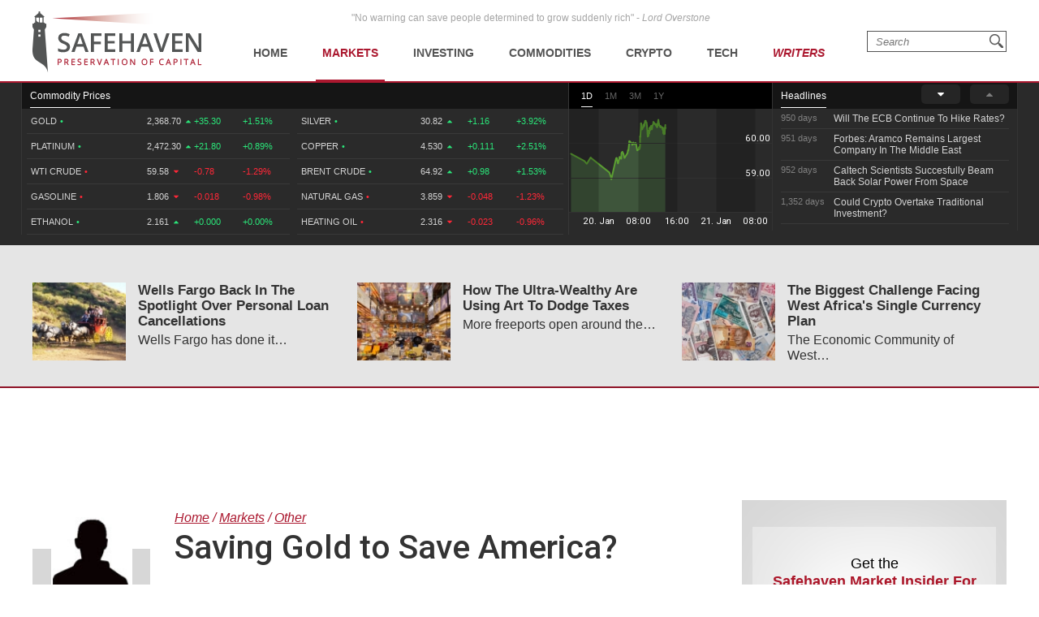

--- FILE ---
content_type: text/plain;charset=UTF-8
request_url: https://c.pub.network/v2/c
body_size: -259
content:
bd9c8121-e5c0-4641-80cc-45f24ecfe4b1

--- FILE ---
content_type: text/plain;charset=UTF-8
request_url: https://c.pub.network/v2/c
body_size: -112
content:
24d8ae67-cdb0-4379-a0dd-fdfc67985867